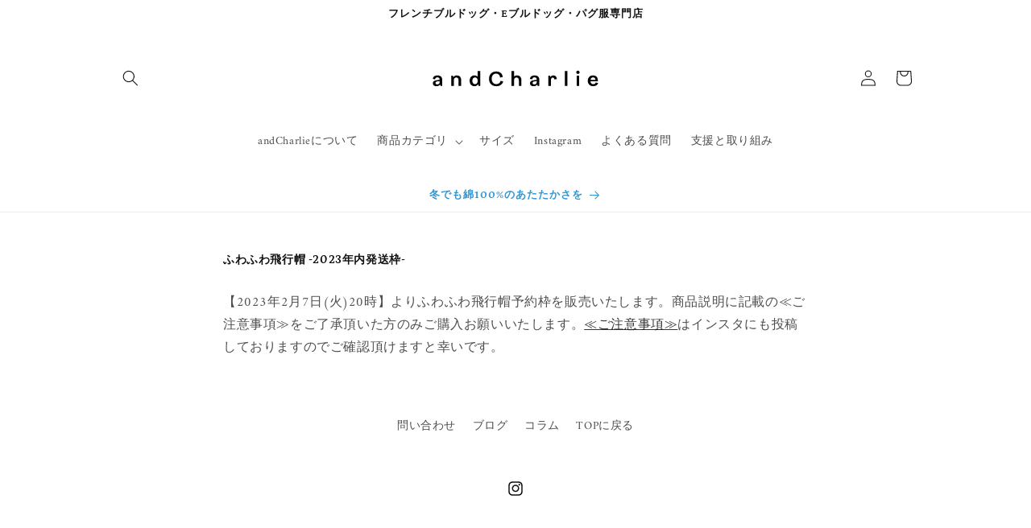

--- FILE ---
content_type: text/css
request_url: https://andcharlie-clothes.com/cdn/shop/t/39/assets/faq.css?v=68938103696791730231745149916
body_size: -117
content:
.faq-tags{margin-bottom:1rem;display:flex;flex-wrap:wrap;gap:.5rem}.faq-tag-btn{background:#f3f3f3;border:1px solid #ccc;border-radius:16px;padding:.3rem .8rem;font-size:.9rem;cursor:pointer;transition:.2s}.faq-tag-btn.is-active{background:#0c77c0;color:#fff;border-color:#0c77c0}.faq-search{margin-bottom:1.6rem}.faq-search input[type=search]{width:100%;max-width:480px;padding:.6rem 1rem;border:1px solid #ccc;border-radius:4px;font-size:1rem}.faq-item{margin-bottom:1.2rem;border-bottom:1px solid #ddd;padding:.8rem 0}.faq-q{cursor:pointer;font-weight:600;color:#0c77c0;list-style:none;outline-offset:3px}.faq-q:focus-visible{outline:2px solid currentColor}.faq-a{margin-top:.6rem;line-height:1.7;color:#555}summary::-webkit-details-marker{display:none}.faq-item.is-filtered,.no-hit-message.is-filtered{display:none}.no-hit-message{margin-top:2rem;color:#999;font-size:.95rem;text-align:center}mark{background:#0c77c040;padding:0 2px;border-radius:2px}.visually-hidden{position:absolute;width:1px;height:1px;padding:0;overflow:hidden;clip:rect(0 0 0 0);white-space:nowrap;border:0}.faq-wrapper *{box-shadow:none!important}.faq-q,.faq-a{padding-inline:.8rem 1rem}.faq-a{background:#fff;color:#333;border-radius:3px}.page h1,.page-title,.section-header__title,.template-page h1,.main-page-title{text-align:left!important;font-size:20px;font-weight:600;margin-top:24px;margin-bottom:12px;letter-spacing:.02em;padding-inline:.8rem 1rem!important;color:#555}@media screen and (max-width: 640px){.page h1,.page-title,.section-header__title,.template-page h1,.main-page-title{font-size:16px;margin-top:24px;margin-bottom:1px;color:#555}}
/*# sourceMappingURL=/cdn/shop/t/39/assets/faq.css.map?v=68938103696791730231745149916 */


--- FILE ---
content_type: image/svg+xml
request_url: https://andcharlie-clothes.com/cdn/shop/files/french-bulldog-andcharlie-dogwear-logo.svg?v=1745048012&width=230
body_size: 809
content:
<svg version="1.0" preserveAspectRatio="xMidYMid meet" height="200" viewBox="0 0 337.5 149.999998" zoomAndPan="magnify" width="450" xmlns:xlink="http://www.w3.org/1999/xlink" xmlns="http://www.w3.org/2000/svg"><defs><g></g><clipPath id="b868739150"><path clip-rule="nonzero" d="M 0 0.109375 L 337 0.109375 L 337 149.886719 L 0 149.886719 Z M 0 0.109375"></path></clipPath></defs><g clip-path="url(#b868739150)"><path fill-rule="nonzero" fill-opacity="1" d="M 0 0.109375 L 337 0.109375 L 337 149.890625 L 0 149.890625 Z M 0 0.109375" fill="#ffffff"></path><path fill-rule="nonzero" fill-opacity="1" d="M 0 0.109375 L 337 0.109375 L 337 149.890625 L 0 149.890625 Z M 0 0.109375" fill="#ffffff"></path></g><g fill-opacity="1" fill="#000000"><g transform="translate(16.581076, 89.603362)"><g><path d="M 10.011719 -19.382812 C 5.09375 -19.382812 1.710938 -16.78125 1.601562 -12.863281 L 5.738281 -12.113281 C 5.878906 -14.359375 7.554688 -15.820312 9.871094 -15.820312 C 12.328125 -15.820312 13.96875 -14.21875 13.96875 -11.828125 L 13.96875 -11.296875 L 7.660156 -10.40625 C 3.707031 -9.835938 1.566406 -7.910156 1.566406 -4.808594 C 1.566406 -1.640625 4.203125 0.5 8.195312 0.5 C 11.152344 0.5 13.613281 -0.75 14.894531 -2.816406 L 15.5 0 L 18.601562 0 L 18.601562 -11.867188 C 18.601562 -16.390625 15.179688 -19.382812 10.011719 -19.382812 Z M 9.550781 -2.851562 C 7.660156 -2.851562 6.414062 -3.847656 6.414062 -5.378906 C 6.414062 -7.054688 7.484375 -8.054688 9.300781 -8.265625 L 13.96875 -8.90625 L 13.96875 -6.914062 C 13.96875 -4.488281 12.222656 -2.851562 9.550781 -2.851562 Z M 9.550781 -2.851562"></path></g></g></g><g fill-opacity="1" fill="#000000"><g transform="translate(49.290665, 89.603362)"><g><path d="M 12.398438 -19.382812 C 9.585938 -19.347656 7.339844 -18.03125 6.234375 -15.820312 L 5.558594 -18.886719 L 2.457031 -18.886719 L 2.457031 0 L 7.089844 0 L 7.089844 -10.441406 C 7.089844 -13.503906 8.800781 -15.5 11.472656 -15.5 C 14.144531 -15.535156 15.820312 -13.539062 15.820312 -10.40625 L 15.820312 0 L 20.453125 0 L 20.453125 -10.976562 C 20.453125 -16.105469 17.316406 -19.417969 12.398438 -19.382812 Z M 12.398438 -19.382812"></path></g></g></g><g fill-opacity="1" fill="#000000"><g transform="translate(83.853054, 89.603362)"><g><path d="M 16.105469 -27.4375 L 16.105469 -16.640625 C 14.609375 -18.386719 12.507812 -19.382812 10.121094 -19.382812 C 4.847656 -19.382812 1.355469 -15.394531 1.355469 -9.441406 C 1.390625 -3.492188 4.882812 0.5 10.121094 0.5 C 13.003906 0.5 15.464844 -0.960938 16.925781 -3.347656 L 17.636719 0 L 20.738281 0 L 20.738281 -27.4375 Z M 11.1875 -3.242188 C 8.230469 -3.242188 6.269531 -5.699219 6.269531 -9.441406 C 6.269531 -13.183594 8.230469 -15.640625 11.1875 -15.640625 C 14.109375 -15.640625 16.105469 -13.183594 16.105469 -9.441406 C 16.105469 -5.699219 14.109375 -3.242188 11.1875 -3.242188 Z M 11.1875 -3.242188"></path></g></g></g><g fill-opacity="1" fill="#000000"><g transform="translate(118.914273, 89.603362)"><g><path d="M 27.4375 -8.230469 L 22.839844 -9.515625 C 22.019531 -5.808594 18.886719 -3.347656 14.964844 -3.347656 C 9.835938 -3.347656 6.414062 -7.234375 6.414062 -13.003906 C 6.414062 -18.777344 9.65625 -22.660156 14.539062 -22.660156 C 18.707031 -22.660156 21.59375 -19.742188 21.699219 -15.429688 L 26.4375 -16.25 C 26.332031 -22.414062 21.628906 -26.511719 14.714844 -26.511719 C 6.804688 -26.511719 1.566406 -21.09375 1.566406 -13.003906 C 1.566406 -4.917969 6.914062 0.5 14.964844 0.5 C 21.128906 0.5 26.117188 -2.992188 27.4375 -8.230469 Z M 27.4375 -8.230469"></path></g></g></g><g fill-opacity="1" fill="#000000"><g transform="translate(158.963803, 89.603362)"><g><path d="M 12.4375 -19.382812 C 10.191406 -19.347656 8.339844 -18.527344 7.089844 -17.101562 L 7.089844 -27.4375 L 2.457031 -27.4375 L 2.457031 0 L 7.089844 0 L 7.089844 -10.476562 L 7.125 -10.441406 C 7.125 -13.503906 8.800781 -15.5 11.507812 -15.5 C 14.179688 -15.535156 15.855469 -13.539062 15.855469 -10.40625 L 15.855469 0 L 20.488281 0 L 20.488281 -10.976562 C 20.488281 -16.070312 17.316406 -19.417969 12.4375 -19.382812 Z M 12.4375 -19.382812"></path></g></g></g><g fill-opacity="1" fill="#000000"><g transform="translate(193.526192, 89.603362)"><g><path d="M 10.011719 -19.382812 C 5.09375 -19.382812 1.710938 -16.78125 1.601562 -12.863281 L 5.738281 -12.113281 C 5.878906 -14.359375 7.554688 -15.820312 9.871094 -15.820312 C 12.328125 -15.820312 13.96875 -14.21875 13.96875 -11.828125 L 13.96875 -11.296875 L 7.660156 -10.40625 C 3.707031 -9.835938 1.566406 -7.910156 1.566406 -4.808594 C 1.566406 -1.640625 4.203125 0.5 8.195312 0.5 C 11.152344 0.5 13.613281 -0.75 14.894531 -2.816406 L 15.5 0 L 18.601562 0 L 18.601562 -11.867188 C 18.601562 -16.390625 15.179688 -19.382812 10.011719 -19.382812 Z M 9.550781 -2.851562 C 7.660156 -2.851562 6.414062 -3.847656 6.414062 -5.378906 C 6.414062 -7.054688 7.484375 -8.054688 9.300781 -8.265625 L 13.96875 -8.90625 L 13.96875 -6.914062 C 13.96875 -4.488281 12.222656 -2.851562 9.550781 -2.851562 Z M 9.550781 -2.851562"></path></g></g></g><g fill-opacity="1" fill="#000000"><g transform="translate(226.235769, 89.603362)"><g><path d="M 11.402344 -19.382812 C 9.085938 -19.382812 7.199219 -18.207031 6.128906 -16.175781 L 5.558594 -18.886719 L 2.457031 -18.886719 L 2.457031 0 L 7.089844 0 L 7.089844 -10.902344 C 7.089844 -13.648438 8.300781 -15.359375 10.40625 -15.359375 C 12.257812 -15.359375 13.46875 -13.96875 13.46875 -11.867188 L 17.816406 -12.578125 C 17.816406 -16.675781 15.25 -19.417969 11.402344 -19.382812 Z M 11.402344 -19.382812"></path></g></g></g><g fill-opacity="1" fill="#000000"><g transform="translate(256.201788, 89.603362)"><g><path d="M 7.089844 0 L 7.089844 -27.4375 L 2.457031 -27.4375 L 2.457031 0 Z M 7.089844 0"></path></g></g></g><g fill-opacity="1" fill="#000000"><g transform="translate(277.652057, 89.603362)"><g><path d="M 4.773438 -21.949219 C 6.484375 -21.949219 7.839844 -23.304688 7.839844 -25.015625 C 7.839844 -26.6875 6.484375 -28.042969 4.773438 -28.042969 C 3.101562 -28.042969 1.746094 -26.6875 1.746094 -25.015625 C 1.746094 -23.304688 3.101562 -21.949219 4.773438 -21.949219 Z M 7.089844 0 L 7.089844 -18.886719 L 2.457031 -18.886719 L 2.457031 0 Z M 7.089844 0"></path></g></g></g><g fill-opacity="1" fill="#000000"><g transform="translate(299.102303, 89.603362)"><g><path d="M 15.890625 -6.554688 C 15.394531 -4.5625 13.539062 -3.207031 11.296875 -3.207031 C 8.410156 -3.207031 6.449219 -5.378906 6.199219 -8.695312 L 19.632812 -8.695312 L 19.632812 -10.832031 C 19.632812 -15.964844 16.140625 -19.382812 10.902344 -19.382812 C 5.167969 -19.382812 1.390625 -15.394531 1.390625 -9.40625 C 1.390625 -3.457031 5.308594 0.5 11.222656 0.5 C 15.75 0.5 19.3125 -1.816406 20.203125 -5.308594 Z M 10.9375 -15.714844 C 13.539062 -15.75 15.25 -13.859375 15.320312 -11.011719 L 6.308594 -11.011719 C 6.769531 -13.859375 8.480469 -15.679688 10.9375 -15.714844 Z M 10.9375 -15.714844"></path></g></g></g></svg>